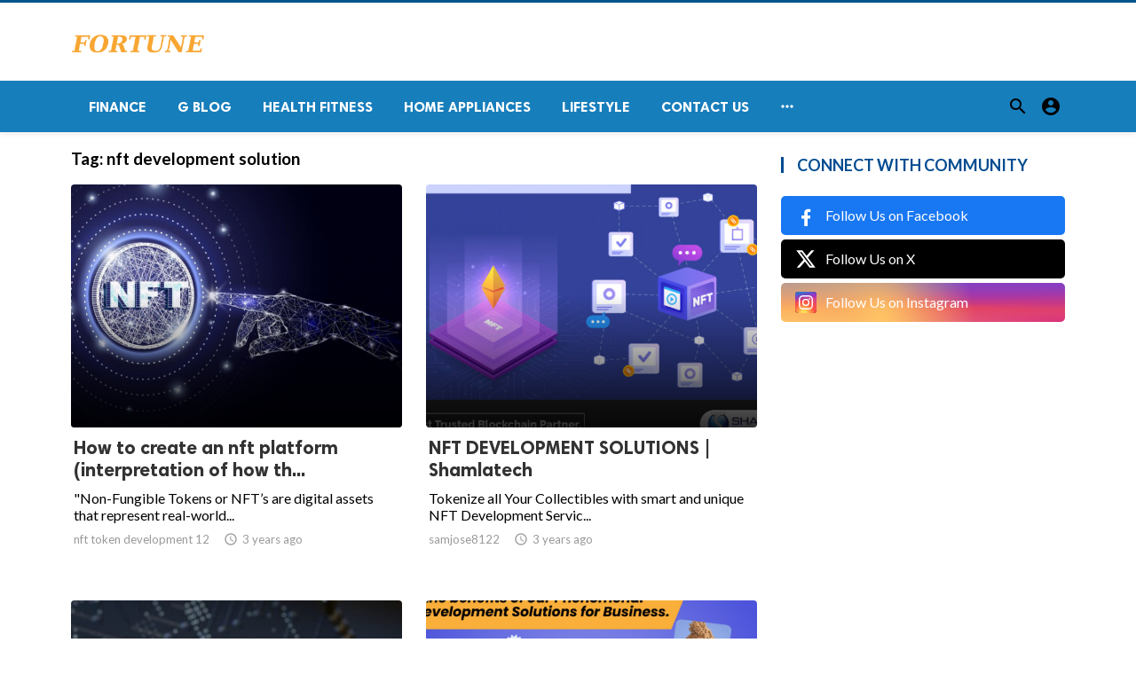

--- FILE ---
content_type: text/html; charset=UTF-8
request_url: https://fortunetelleroracle.com/tag/nft-development-solution
body_size: 6164
content:
<!doctype html>
<html lang="en">

<head>
    <title>nft development solution | Digital media blog website</title>
<meta http-equiv="Content-Type" content="text/html; charset=utf-8" />
<meta name="viewport" content="width=device-width, minimum-scale=1.0, maximum-scale=1.0, user-scalable=no" />
<meta name="description" content="nft development solution" />
<meta name="keywords" content="fortunetelleroracle.com is a digital media blog website delivering news and new content to all its users around the world,  We feature content on fitness, Lifestyle, Beauty Products, Fashion, Travel, Healthy Products." />
<meta property="fb:app_id" content="" />
<meta property="og:type" content="website" />
<meta property="og:site_name" content="Digitalmediablogwebsite" />
<meta property="og:title" content="nft development solution | Digital media blog website" />
<meta property="og:description" content="nft development solution" />
<meta property="og:url" content="https://fortunetelleroracle.com" />
<meta property="og:locale" content="en_EN">
<meta property="og:image" content="https://fortunetelleroracle.com/upload/logo.png" />
<meta name="twitter:card" content="summary_large_image" />
<meta name="twitter:site" content="Digitalmediablogwebsite" />
<meta name="twitter:title" content="nft development solution | Digital media blog website" />
<meta name="twitter:url" content="https://fortunetelleroracle.com" />
<meta name="twitter:description" content="nft development solution" />
<meta name="twitter:image" content="https://fortunetelleroracle.com/upload/logo.png" />
<link rel="shortcut icon" href="https://fortunetelleroracle.com/upload/favicon.png" />

    <link
    href="https://fonts.googleapis.com/css?family=Lato:400,500,600,700&amp;subset=latin,latin-ext"
    rel='stylesheet' type='text/css' />
<link href="https://fonts.googleapis.com/icon?family=Material+Icons" rel="stylesheet" />
<link type="text/css" rel="stylesheet" href="https://fortunetelleroracle.com/assets/css/plugins.css?v=4.9.9" />
<link type="text/css" rel="stylesheet" href="https://fortunetelleroracle.com/assets/css/application.css?v=4.9.9" />
    <link rel="stylesheet" href="https://fortunetelleroracle.com/assets/theme/viralmag/css/style.css">
  <link rel="canonical" href="https://fortunetelleroracle.com/tag/nft-development-solution" />
    <style>
body {font-family: Lato, Helvetica, Arial, sans-serif;}
</style>

    
    </head>

<body class="">
    <header class="header">
    <div class="header__searchbar">
        <div class="container">
            <div class="header__searchbar__container">
                <form action="https://fortunetelleroracle.com/search" method="get">
                    <input class="header__searchbar__container__input" id="search" type="search" required="" name="q"
                        placeholder="Search:" autocomplete="off">
                    <label class="header__searchbar__container__close material-button material-button--icon ripple"
                        for="search"><i class="material-icons">&#xE5CD;</i></label>
                </form>
            </div>
        </div>
    </div>
    <div class="header__appbar header__appbar_top_color">
        <div class="container">
            <div class="header__appbar--left">
                <div class="header__appbar--left__nav visible-mobile">
                    <i class="material-icons">menu</i>
                </div>
                <div class="header__appbar--left__logo">
                    <a href="https://fortunetelleroracle.com">
     <img class="site-logo" src="https://fortunetelleroracle.com/upload/logo.png" alt="Digital media blog website">
</a>
                </div>
            </div>
            <div class="header__appbar--right hide-mobile">
                             </div>
        </div>
    </div>
    <div class="header__appbar header__appbar_menu">
        <div class="container">
            <div class="header__appbar--left hide-mobile">
                <div class="header__appbar--left__menu ">
                    <ul class="level_root header__appbar--left__menu__list">
    <li data-id="76" class="menu_item header__appbar--left__menu__list__item ">
                <a href="https://fortunetelleroracle.com/finance" class="menu-link  ripple"
                target="_self">
        <span class="menu-icon "></span>
    <span class="menu-title ">Finance</span>
    </a>
    </li>
    <li data-id="68" class="menu_item header__appbar--left__menu__list__item ">
                <a href="https://fortunetelleroracle.com/g-blog" class="menu-link  ripple"
                target="_self">
        <span class="menu-icon "></span>
    <span class="menu-title ">G Blog</span>
    </a>
    </li>
    <li data-id="70" class="menu_item header__appbar--left__menu__list__item ">
                <a href="https://fortunetelleroracle.com/health-fitness" class="menu-link  ripple"
                target="_self">
        <span class="menu-icon "></span>
    <span class="menu-title ">Health Fitness</span>
    </a>
    </li>
    <li data-id="71" class="menu_item header__appbar--left__menu__list__item ">
                <a href="https://fortunetelleroracle.com/home-appliances" class="menu-link  ripple"
                target="_self">
        <span class="menu-icon "></span>
    <span class="menu-title ">Home Appliances</span>
    </a>
    </li>
    <li data-id="73" class="menu_item header__appbar--left__menu__list__item ">
                <a href="https://fortunetelleroracle.com/lifestyle" class="menu-link  ripple"
                target="_self">
        <span class="menu-icon "></span>
    <span class="menu-title ">Lifestyle</span>
    </a>
    </li>
    <li data-id="67" class="menu_item header__appbar--left__menu__list__item ">
                <a href="https://fortunetelleroracle.com/contact" class="menu-link  ripple"
                target="_self">
        <span class="menu-icon "></span>
    <span class="menu-title ">Contact Us</span>
    </a>
    </li>
    </ul>

    <ul class="header__appbar--left__menu__list">
        <li class="header__appbar--left__menu__list__item">
            <a class="category-dropdown-button ripple has-dropdown" href="javascript:" data-target="category-dropdown"
                data-align="center">
                <i class="material-icons">&#xE5D3;</i>
            </a>
            <div class="category-dropdown dropdown-container">
                <div class="category-dropdown_sec sec_cat1 clearfix">
                    <div class="category-dropdown_community">
                        <div class="community_title">Hey Buzzy Community!</div>
                        <div class="community_desc">
                                                            <a href="/login">Log in</a> or <a href="/register">sign up</a> to create your own posts.
                                                    </div>
                    </div>

                                    </div>
                <div class="category-dropdown_sec sec_cat2 clearfix">
                    <ul class="level_root ">
    <li data-id="13" class="menu_item dropdown-container__item ripple ">
                <a href="" class="menu-link  ripple"
                target="_self">
        <span class="menu-icon "></span>
    <span class="menu-title ">Africa</span>
    </a>
    </li>
    <li data-id="14" class="menu_item dropdown-container__item ripple ">
                <a href="https://fortunetelleroracle.com/american" class="menu-link  ripple"
                target="_self">
        <span class="menu-icon "></span>
    <span class="menu-title ">American</span>
    </a>
    </li>
    <li data-id="15" class="menu_item dropdown-container__item ripple ">
                <a href="" class="menu-link  ripple"
                target="_self">
        <span class="menu-icon "></span>
    <span class="menu-title ">Animals</span>
    </a>
    </li>
    <li data-id="16" class="menu_item dropdown-container__item ripple ">
                <a href="" class="menu-link  ripple"
                target="_self">
        <span class="menu-icon "></span>
    <span class="menu-title ">Asia Pacific</span>
    </a>
    </li>
    <li data-id="17" class="menu_item dropdown-container__item ripple ">
                <a href="" class="menu-link  ripple"
                target="_self">
        <span class="menu-icon "></span>
    <span class="menu-title ">Basketball</span>
    </a>
    </li>
    <li data-id="18" class="menu_item dropdown-container__item ripple ">
                <a href="https://fortunetelleroracle.com/beauty-skincare-products" class="menu-link  ripple"
                target="_self">
        <span class="menu-icon "></span>
    <span class="menu-title ">Beauty &amp; Skincare Products</span>
    </a>
    </li>
    <li data-id="19" class="menu_item dropdown-container__item ripple ">
                <a href="https://fortunetelleroracle.com/books" class="menu-link  ripple"
                target="_self">
        <span class="menu-icon "></span>
    <span class="menu-title ">Books</span>
    </a>
    </li>
    <li data-id="20" class="menu_item dropdown-container__item ripple ">
                <a href="https://fortunetelleroracle.com/business" class="menu-link  ripple"
                target="_self">
        <span class="menu-icon "></span>
    <span class="menu-title ">Business</span>
    </a>
    </li>
    <li data-id="21" class="menu_item dropdown-container__item ripple ">
                <a href="https://fortunetelleroracle.com/business-advice" class="menu-link  ripple"
                target="_self">
        <span class="menu-icon "></span>
    <span class="menu-title ">Business Advice</span>
    </a>
    </li>
    <li data-id="22" class="menu_item dropdown-container__item ripple ">
                <a href="https://fortunetelleroracle.com/car-accessories" class="menu-link  ripple"
                target="_self">
        <span class="menu-icon "></span>
    <span class="menu-title ">Car Accessories</span>
    </a>
    </li>
    <li data-id="23" class="menu_item dropdown-container__item ripple ">
                <a href="https://fortunetelleroracle.com/celebrities" class="menu-link  ripple"
                target="_self">
        <span class="menu-icon "></span>
    <span class="menu-title ">Celebrities</span>
    </a>
    </li>
    <li data-id="24" class="menu_item dropdown-container__item ripple ">
                <a href="https://fortunetelleroracle.com/computer-accessories" class="menu-link  ripple"
                target="_self">
        <span class="menu-icon "></span>
    <span class="menu-title ">computer &amp; Accessories</span>
    </a>
    </li>
    <li data-id="25" class="menu_item dropdown-container__item ripple ">
                <a href="https://fortunetelleroracle.com/eco-friendly-products" class="menu-link  ripple"
                target="_self">
        <span class="menu-icon "></span>
    <span class="menu-title ">Eco-Friendly Products</span>
    </a>
    </li>
    <li data-id="26" class="menu_item dropdown-container__item ripple ">
                <a href="https://fortunetelleroracle.com/education" class="menu-link  ripple"
                target="_self">
        <span class="menu-icon "></span>
    <span class="menu-title ">Education</span>
    </a>
    </li>
    <li data-id="27" class="menu_item dropdown-container__item ripple ">
                <a href="https://fortunetelleroracle.com/entertainment" class="menu-link  ripple"
                target="_self">
        <span class="menu-icon "></span>
    <span class="menu-title ">Entertainment</span>
    </a>
    </li>
    <li data-id="28" class="menu_item dropdown-container__item ripple ">
                <a href="" class="menu-link  ripple"
                target="_self">
        <span class="menu-icon "></span>
    <span class="menu-title ">Europe</span>
    </a>
    </li>
    <li data-id="29" class="menu_item dropdown-container__item ripple ">
                <a href="https://fortunetelleroracle.com/fashion-accessories" class="menu-link  ripple"
                target="_self">
        <span class="menu-icon "></span>
    <span class="menu-title ">Fashion &amp; Accessories</span>
    </a>
    </li>
    <li data-id="30" class="menu_item dropdown-container__item ripple ">
                <a href="https://fortunetelleroracle.com/food-drink" class="menu-link  ripple"
                target="_self">
        <span class="menu-icon "></span>
    <span class="menu-title ">Food &amp; Drink</span>
    </a>
    </li>
    <li data-id="31" class="menu_item dropdown-container__item ripple ">
                <a href="" class="menu-link  ripple"
                target="_self">
        <span class="menu-icon "></span>
    <span class="menu-title ">Football</span>
    </a>
    </li>
    <li data-id="33" class="menu_item dropdown-container__item ripple ">
                <a href="https://fortunetelleroracle.com/funny-video" class="menu-link  ripple"
                target="_self">
        <span class="menu-icon "></span>
    <span class="menu-title ">Funny Video</span>
    </a>
    </li>
    <li data-id="34" class="menu_item dropdown-container__item ripple ">
                <a href="" class="menu-link  ripple"
                target="_self">
        <span class="menu-icon "></span>
    <span class="menu-title ">Gaming</span>
    </a>
    </li>
    <li data-id="35" class="menu_item dropdown-container__item ripple ">
                <a href="" class="menu-link  ripple"
                target="_self">
        <span class="menu-icon "></span>
    <span class="menu-title ">Golf</span>
    </a>
    </li>
    <li data-id="36" class="menu_item dropdown-container__item ripple ">
                <a href="https://fortunetelleroracle.com/handy-man-services" class="menu-link  ripple"
                target="_self">
        <span class="menu-icon "></span>
    <span class="menu-title ">Handy Man &amp; Services</span>
    </a>
    </li>
    <li data-id="37" class="menu_item dropdown-container__item ripple ">
                <a href="https://fortunetelleroracle.com/health-diet-products" class="menu-link  ripple"
                target="_self">
        <span class="menu-icon "></span>
    <span class="menu-title ">Health &amp; Diet Products</span>
    </a>
    </li>
    <li data-id="38" class="menu_item dropdown-container__item ripple ">
                <a href="https://fortunetelleroracle.com/health-care-products" class="menu-link  ripple"
                target="_self">
        <span class="menu-icon "></span>
    <span class="menu-title ">Health Care Products</span>
    </a>
    </li>
    <li data-id="39" class="menu_item dropdown-container__item ripple ">
                <a href="https://fortunetelleroracle.com/hobbies" class="menu-link  ripple"
                target="_self">
        <span class="menu-icon "></span>
    <span class="menu-title ">Hobbies</span>
    </a>
    </li>
    <li data-id="40" class="menu_item dropdown-container__item ripple ">
                <a href="https://fortunetelleroracle.com/hobbies-craft" class="menu-link  ripple"
                target="_self">
        <span class="menu-icon "></span>
    <span class="menu-title ">Hobbies &amp; Craft</span>
    </a>
    </li>
    <li data-id="41" class="menu_item dropdown-container__item ripple ">
                <a href="https://fortunetelleroracle.com/home-garden-products" class="menu-link  ripple"
                target="_self">
        <span class="menu-icon "></span>
    <span class="menu-title ">Home &amp; Garden Products</span>
    </a>
    </li>
    <li data-id="42" class="menu_item dropdown-container__item ripple ">
                <a href="https://fortunetelleroracle.com/hotel" class="menu-link  ripple"
                target="_self">
        <span class="menu-icon "></span>
    <span class="menu-title ">Hotel</span>
    </a>
    </li>
    <li data-id="43" class="menu_item dropdown-container__item ripple ">
                <a href="https://fortunetelleroracle.com/how-to-video" class="menu-link  ripple"
                target="_self">
        <span class="menu-icon "></span>
    <span class="menu-title ">How To Video</span>
    </a>
    </li>
    <li data-id="44" class="menu_item dropdown-container__item ripple ">
                <a href="https://fortunetelleroracle.com/kids-toys" class="menu-link  ripple"
                target="_self">
        <span class="menu-icon "></span>
    <span class="menu-title ">Kids Toys</span>
    </a>
    </li>
    <li data-id="45" class="menu_item dropdown-container__item ripple ">
                <a href="https://fortunetelleroracle.com/lamps-shades" class="menu-link  ripple"
                target="_self">
        <span class="menu-icon "></span>
    <span class="menu-title ">Lamps &amp; Shades</span>
    </a>
    </li>
    <li data-id="46" class="menu_item dropdown-container__item ripple ">
                <a href="https://fortunetelleroracle.com/life-style" class="menu-link  ripple"
                target="_self">
        <span class="menu-icon "></span>
    <span class="menu-title ">Life Style</span>
    </a>
    </li>
    <li data-id="47" class="menu_item dropdown-container__item ripple ">
                <a href="" class="menu-link  ripple"
                target="_self">
        <span class="menu-icon "></span>
    <span class="menu-title ">Lists</span>
    </a>
    </li>
    <li data-id="48" class="menu_item dropdown-container__item ripple ">
                <a href="" class="menu-link  ripple"
                target="_self">
        <span class="menu-icon "></span>
    <span class="menu-title ">Middle East</span>
    </a>
    </li>
    <li data-id="49" class="menu_item dropdown-container__item ripple ">
                <a href="https://fortunetelleroracle.com/mobile-phone-accessories" class="menu-link  ripple"
                target="_self">
        <span class="menu-icon "></span>
    <span class="menu-title ">Mobile Phone &amp; Accessories</span>
    </a>
    </li>
    <li data-id="51" class="menu_item dropdown-container__item ripple ">
                <a href="https://fortunetelleroracle.com/music-video" class="menu-link  ripple"
                target="_self">
        <span class="menu-icon "></span>
    <span class="menu-title ">Music Video</span>
    </a>
    </li>
    <li data-id="52" class="menu_item dropdown-container__item ripple ">
                <a href="https://fortunetelleroracle.com/news" class="menu-link  ripple"
                target="_self">
        <span class="menu-icon "></span>
    <span class="menu-title ">News</span>
    </a>
    </li>
    <li data-id="53" class="menu_item dropdown-container__item ripple ">
                <a href="https://fortunetelleroracle.com/other" class="menu-link  ripple"
                target="_self">
        <span class="menu-icon "></span>
    <span class="menu-title ">Other</span>
    </a>
    </li>
    <li data-id="54" class="menu_item dropdown-container__item ripple ">
                <a href="https://fortunetelleroracle.com/pets-products-accessories" class="menu-link  ripple"
                target="_self">
        <span class="menu-icon "></span>
    <span class="menu-title ">Pets Products &amp; Accessories</span>
    </a>
    </li>
    <li data-id="55" class="menu_item dropdown-container__item ripple ">
                <a href="" class="menu-link  ripple"
                target="_self">
        <span class="menu-icon "></span>
    <span class="menu-title ">Politics</span>
    </a>
    </li>
    <li data-id="56" class="menu_item dropdown-container__item ripple ">
                <a href="" class="menu-link  ripple"
                target="_self">
        <span class="menu-icon "></span>
    <span class="menu-title ">Questions Answer</span>
    </a>
    </li>
    <li data-id="57" class="menu_item dropdown-container__item ripple ">
                <a href="" class="menu-link  ripple"
                target="_self">
        <span class="menu-icon "></span>
    <span class="menu-title ">Star Signs</span>
    </a>
    </li>
    <li data-id="58" class="menu_item dropdown-container__item ripple ">
                <a href="" class="menu-link  ripple"
                target="_self">
        <span class="menu-icon "></span>
    <span class="menu-title ">Style</span>
    </a>
    </li>
    <li data-id="59" class="menu_item dropdown-container__item ripple ">
                <a href="" class="menu-link  ripple"
                target="_self">
        <span class="menu-icon "></span>
    <span class="menu-title ">Tennis</span>
    </a>
    </li>
    <li data-id="60" class="menu_item dropdown-container__item ripple ">
                <a href="https://fortunetelleroracle.com/travel" class="menu-link  ripple"
                target="_self">
        <span class="menu-icon "></span>
    <span class="menu-title ">Travel</span>
    </a>
    </li>
    <li data-id="61" class="menu_item dropdown-container__item ripple ">
                <a href="https://fortunetelleroracle.com/travel-accessories" class="menu-link  ripple"
                target="_self">
        <span class="menu-icon "></span>
    <span class="menu-title ">Travel &amp; Accessories</span>
    </a>
    </li>
    <li data-id="62" class="menu_item dropdown-container__item ripple ">
                <a href="https://fortunetelleroracle.com/video-games" class="menu-link  ripple"
                target="_self">
        <span class="menu-icon "></span>
    <span class="menu-title ">Video Games</span>
    </a>
    </li>
    <li data-id="64" class="menu_item dropdown-container__item ripple ">
                <a href="https://fortunetelleroracle.com/videos" class="menu-link  ripple"
                target="_self">
        <span class="menu-icon "></span>
    <span class="menu-title ">Videos</span>
    </a>
    </li>
    <li data-id="65" class="menu_item dropdown-container__item ripple ">
                <a href="https://fortunetelleroracle.com/wireless-phone-accessories" class="menu-link  ripple"
                target="_self">
        <span class="menu-icon "></span>
    <span class="menu-title ">Wireless Phone &amp; Accessories</span>
    </a>
    </li>
    <li data-id="66" class="menu_item dropdown-container__item ripple ">
                <a href="" class="menu-link  ripple"
                target="_self">
        <span class="menu-icon "></span>
    <span class="menu-title ">World</span>
    </a>
    </li>
    </ul>
                </div>
                <div class="category-dropdown_sec sec_cat3 clearfix">
                    <img class="footer-site-logo" src="https://fortunetelleroracle.com/upload/flogo.png" width="60"
                        alt="Digital media blog website">
                    <div class="language-links hor">
    <a class="button button-white" href="javascript:">
        <i class="material-icons">&#xE8E2;</i>
        <b>English</b>
    </a>
    <ul class="sub-nav ">
                <li>
            <a href="https://fortunetelleroracle.com/select-language/it" class="sub-item">Italian (it)</a>
        </li>
                <li>
            <a href="https://fortunetelleroracle.com/select-language/ar" class="sub-item">Arabic (ar)</a>
        </li>
                <li>
            <a href="https://fortunetelleroracle.com/select-language/nl" class="sub-item">Dutch (nl)</a>
        </li>
                <li>
            <a href="https://fortunetelleroracle.com/select-language/en" class="sub-item">English (en)</a>
        </li>
                <li>
            <a href="https://fortunetelleroracle.com/select-language/ru" class="sub-item">Russian (ru)</a>
        </li>
                <li>
            <a href="https://fortunetelleroracle.com/select-language/es" class="sub-item">Spanish (es)</a>
        </li>
                <li>
            <a href="https://fortunetelleroracle.com/select-language/tr" class="sub-item">Turkish (tr)</a>
        </li>
            </ul>
</div>

                    <div class="footer-left">
                        <div class="footer-menu clearfix">
                            <ul class="level_root ">
    </ul>
                        </div>
                        <div class="footer-copyright clearfix">
                            Copyright © 2026 Digital media blog website. All rights reserved.
                        </div>
                    </div>
                </div>
            </div>
        </li>
    </ul>
                </div>
            </div>
            <div class="header__appbar--right">
                <div class="header__appbar--right__search">
    <div class="header__appbar--right__search__button material-button material-button--icon ripple">
        <i class="material-icons">&#xE8B6;</i>
    </div>
</div>
                <div class="header__appbar--right__notice">
                                    </div>
                <div class="header__appbar--right__settings">
        <a class="header__appbar--right__settings__button material-button material-button--icon ripple"  href="https://fortunetelleroracle.com/login" rel="get:Loginform">
            <i class="material-icons">&#xE853;</i>
        </a>
    </div>
            </div>
        </div>
    </div>
</header>
<div class="drawer">
    <div class="drawer__header clearfix">
        <div class="drawer__header__logo">
        <a href="https://fortunetelleroracle.com">
     <img class="site-logo" src="https://fortunetelleroracle.com/upload/logo.png" alt="Digital media blog website">
</a>
        </div>
        <span class="drawer__header__close"><i class="material-icons">&#xE408;</i></span>
    </div>
    <ul class="drawer__menu">
        <li class="drawer__menu__item drawer__menu__item--active">
            <a class="drawer__menu__item__link" href="https://fortunetelleroracle.com">
                <span class="drawer__menu__item__icon"><i class="material-icons">&#xE88A;</i></span>
                <span class="drawer__menu__item__title">Home</span>
            </a>
        </li>
        <li data-id="2" class="menu_item drawer__menu__item clearfix ">
                <a href="https://fortunetelleroracle.com/news" class="menu-link drawer__menu__item__link ripple"
                target="_self">
        <span class="menu-icon drawer__menu__item__icon"></span>
    <span class="menu-title drawer__menu__item__title">News</span>
    </a>
    </li>
    <li data-id="4" class="menu_item drawer__menu__item clearfix ">
                <a href="https://fortunetelleroracle.com/fashion" class="menu-link drawer__menu__item__link ripple"
                target="_self">
        <span class="menu-icon drawer__menu__item__icon"></span>
    <span class="menu-title drawer__menu__item__title">Fashion</span>
    </a>
    </li>
    <li data-id="6" class="menu_item drawer__menu__item clearfix ">
                <a href="https://fortunetelleroracle.com/videos" class="menu-link drawer__menu__item__link ripple"
                target="_self">
        <span class="menu-icon drawer__menu__item__icon"></span>
    <span class="menu-title drawer__menu__item__title">Videos</span>
    </a>
    </li>
    <li data-id="8" class="menu_item drawer__menu__item clearfix ">
                <a href="https://fortunetelleroracle.com/local-business" class="menu-link drawer__menu__item__link ripple"
                target="_self">
        <span class="menu-icon drawer__menu__item__icon"></span>
    <span class="menu-title drawer__menu__item__title">Local Business</span>
    </a>
    </li>
    <li data-id="10" class="menu_item drawer__menu__item clearfix ">
                <a href="https://fortunetelleroracle.com/health-fitness" class="menu-link drawer__menu__item__link ripple"
                target="_self">
        <span class="menu-icon drawer__menu__item__icon"></span>
    <span class="menu-title drawer__menu__item__title">Health Fitness</span>
    </a>
    </li>
    <li data-id="12" class="menu_item drawer__menu__item clearfix ">
                <a href="https://fortunetelleroracle.com/polls" class="menu-link drawer__menu__item__link ripple"
                target="_self">
        <span class="menu-icon drawer__menu__item__icon"></span>
    <span class="menu-title drawer__menu__item__title">Polls</span>
    </a>
    </li>


        <li class=" drawer__menu__item--border">
                    </li>
    </ul>

    <div class="footer-left">
        <div class="footer-menu clearfix">
            <ul class="level_root ">
    </ul>
        </div>
        <div class="footer-copyright clearfix">
            Copyright © 2026 Digital media blog website. All rights reserved.
        </div>
    </div>
</div>

    <div class="buzz-container">
    <div class="global-container container">
        <div class="content">
            <div class="content-title">
                <h3>Tag: <span class="color-red"> nft development solution</span></h3>
            </div>

                        <div class="content-timeline__list">
                                <div class="content-timeline__item content-viral__item columns2 is-active large">
    <article class="headline__blocks headline__blocks--large ">
        <div class="badges">
                        
        </div>

        <div class="headline__blocks__image" style="background-image: url(https://fortunetelleroracle.com/upload/media/posts/2022-10/27/how-to-create-an-nft-platform-interpretation-of-how-the-nft-platform-is-developed_1666863389-b.jpg)"></div>
        <a class="headline__blocks__link" href="https://fortunetelleroracle.com/business/how-to-create-an-nft-platform--interpretation-of-how-the-nft-platform-is-developed-757636" title="How to create an nft platform (interpretation of how the NFT platform is developed)" ></a>
        <header class="headline__blocks__header">
            <h2 class="headline__blocks__header__title headline__blocks__header__title--large">How to create an nft platform (interpretation of how th...</h2>
            <p class="headline__blocks__header__desc">&quot;Non-Fungible Tokens or NFT’s are digital assets that represent real-world...</p>
            <ul class="headline__blocks__header__other">
                <li class="headline__blocks__header__other__author">nft token development 12</li>
                <li class="headline__blocks__header__other__date"><i class="material-icons"></i> <time datetime="2022-10-27T09:36:29+00:00">3 years ago</time></li>
            </ul>
        </header>
    </article>
</div>
                                <div class="content-timeline__item content-viral__item columns2 is-active large">
    <article class="headline__blocks headline__blocks--large ">
        <div class="badges">
                        
        </div>

        <div class="headline__blocks__image" style="background-image: url(https://fortunetelleroracle.com/upload/media/posts/2022-08/23/nft-development-solutions-shamlatech_1661254798-b.jpg)"></div>
        <a class="headline__blocks__link" href="https://fortunetelleroracle.com/nft/nft-development-solutions---shamlatech-654542" title="NFT DEVELOPMENT SOLUTIONS | Shamlatech" ></a>
        <header class="headline__blocks__header">
            <h2 class="headline__blocks__header__title headline__blocks__header__title--large">NFT DEVELOPMENT SOLUTIONS | Shamlatech</h2>
            <p class="headline__blocks__header__desc">Tokenize all Your Collectibles with smart and unique NFT Development Servic...</p>
            <ul class="headline__blocks__header__other">
                <li class="headline__blocks__header__other__author">samjose8122</li>
                <li class="headline__blocks__header__other__date"><i class="material-icons"></i> <time datetime="2022-08-23T11:39:59+00:00">3 years ago</time></li>
            </ul>
        </header>
    </article>
</div>
                                <div class="content-timeline__item content-viral__item columns2 is-active large">
    <article class="headline__blocks headline__blocks--large ">
        <div class="badges">
                        
        </div>

        <div class="headline__blocks__image" style="background-image: url(https://fortunetelleroracle.com/upload/media/posts/2022-08/17/power-up-your-business-standards-and-profits-using-the-best-nft-development-services_1660718823-b.jpg)"></div>
        <a class="headline__blocks__link" href="https://fortunetelleroracle.com/finance/power-up-your-business-standards-and-profits-using-the-best-nft-development-services-644265" title="Power up your business standards and profits using the best NFT development services" ></a>
        <header class="headline__blocks__header">
            <h2 class="headline__blocks__header__title headline__blocks__header__title--large">Power up your business standards and profits using the...</h2>
            <p class="headline__blocks__header__desc">The NFT market is getting bigger and better each day, showing no sign of re...</p>
            <ul class="headline__blocks__header__other">
                <li class="headline__blocks__header__other__author">jimhalpert</li>
                <li class="headline__blocks__header__other__date"><i class="material-icons"></i> <time datetime="2022-08-17T06:47:03+00:00">3 years ago</time></li>
            </ul>
        </header>
    </article>
</div>
                                <div class="content-timeline__item content-viral__item columns2 is-active large">
    <article class="headline__blocks headline__blocks--large ">
        <div class="badges">
                        
        </div>

        <div class="headline__blocks__image" style="background-image: url(https://fortunetelleroracle.com/upload/media/posts/2022-08/12/nft-development-guide-to-create-reliable-non-fungible-tokens-shamla-tech_1660306125-b.jpg)"></div>
        <a class="headline__blocks__link" href="https://fortunetelleroracle.com/nft/nft-development-guide-to-create-reliable-non-fungible-tokens---shamla-tech-638421" title="NFT DEVELOPMENT GUIDE TO CREATE RELIABLE NON-FUNGIBLE TOKENS | Shamla Tech" ></a>
        <header class="headline__blocks__header">
            <h2 class="headline__blocks__header__title headline__blocks__header__title--large">NFT DEVELOPMENT GUIDE TO CREATE RELIABLE NON-FUNGIBLE T...</h2>
            <p class="headline__blocks__header__desc">A Non-Fungible token is a digital asset, which can be transferred, traded a...</p>
            <ul class="headline__blocks__header__other">
                <li class="headline__blocks__header__other__author">samjose8122</li>
                <li class="headline__blocks__header__other__date"><i class="material-icons"></i> <time datetime="2022-08-12T12:08:46+00:00">3 years ago</time></li>
            </ul>
        </header>
    </article>
</div>
                                <div class="content-timeline__item content-viral__item columns2 is-active large">
    <article class="headline__blocks headline__blocks--large ">
        <div class="badges">
                        
        </div>

        <div class="headline__blocks__image" style="background-image: url(https://fortunetelleroracle.com/upload/media/posts/2022-08/08/nft-development-guide-to-create-reliable-non-fungible-tokens_1659970167-b.jpg)"></div>
        <a class="headline__blocks__link" href="https://fortunetelleroracle.com/news/nft-development-guide-to-create-reliable-non-fungible-tokens-631701" title="NFT DEVELOPMENT GUIDE TO CREATE RELIABLE NON-FUNGIBLE TOKENS" ></a>
        <header class="headline__blocks__header">
            <h2 class="headline__blocks__header__title headline__blocks__header__title--large">NFT DEVELOPMENT GUIDE TO CREATE RELIABLE NON-FUNGIBLE T...</h2>
            <p class="headline__blocks__header__desc">NFT development services are based on blockchain technology with us helping...</p>
            <ul class="headline__blocks__header__other">
                <li class="headline__blocks__header__other__author">samjose8122</li>
                <li class="headline__blocks__header__other__date"><i class="material-icons"></i> <time datetime="2022-08-08T14:49:28+00:00">3 years ago</time></li>
            </ul>
        </header>
    </article>
</div>
                                <div class="content-timeline__item content-viral__item columns2 is-active large">
    <article class="headline__blocks headline__blocks--large ">
        <div class="badges">
                        
        </div>

        <div class="headline__blocks__image" style="background-image: url(https://fortunetelleroracle.com/upload/media/posts/2022-08/01/the-best-nft-development-services_1659345318-b.jpg)"></div>
        <a class="headline__blocks__link" href="https://fortunetelleroracle.com/nft/the-best-nft-development-services-620203" title="THE BEST NFT DEVELOPMENT SERVICES" ></a>
        <header class="headline__blocks__header">
            <h2 class="headline__blocks__header__title headline__blocks__header__title--large">THE BEST NFT DEVELOPMENT SERVICES</h2>
            <p class="headline__blocks__header__desc">We provide NFT Development Services for businesses and startups for enhance...</p>
            <ul class="headline__blocks__header__other">
                <li class="headline__blocks__header__other__author">samjose8122</li>
                <li class="headline__blocks__header__other__date"><i class="material-icons"></i> <time datetime="2022-08-01T09:15:19+00:00">3 years ago</time></li>
            </ul>
        </header>
    </article>
</div>
                                <div class="content-timeline__item content-viral__item columns2 is-active large">
    <article class="headline__blocks headline__blocks--large ">
        <div class="badges">
                        
        </div>

        <div class="headline__blocks__image" style="background-image: url(https://fortunetelleroracle.com/upload/media/posts/2022-07/11/are-nfts-the-future-of-photography_1657536846-b.jpg)"></div>
        <a class="headline__blocks__link" href="https://fortunetelleroracle.com/technology/are-nfts-the-future-of-photography-591428" title="Are NFTs the future of photography?" ></a>
        <header class="headline__blocks__header">
            <h2 class="headline__blocks__header__title headline__blocks__header__title--large">Are NFTs the future of photography?</h2>
            <p class="headline__blocks__header__desc">Without a doubt, NFTs are the future of photography . The creators of these...</p>
            <ul class="headline__blocks__header__other">
                <li class="headline__blocks__header__other__author">ethereum</li>
                <li class="headline__blocks__header__other__date"><i class="material-icons"></i> <time datetime="2022-07-11T10:54:06+00:00">3 years ago</time></li>
            </ul>
        </header>
    </article>
</div>
                                <div class="content-timeline__item content-viral__item columns2 is-active large">
    <article class="headline__blocks headline__blocks--large ">
        <div class="badges">
                        
        </div>

        <div class="headline__blocks__image" style="background-image: url(https://fortunetelleroracle.com/upload/media/posts/2022-05/05/a-comprehensive-step-to-approach-for-nft-development-services_1651746680-b.jpg)"></div>
        <a class="headline__blocks__link" href="https://fortunetelleroracle.com/economy/a-comprehensive-step-to-approach-for-nft-development-services-500172" title="A Comprehensive step to approach for NFT Development Services" ></a>
        <header class="headline__blocks__header">
            <h2 class="headline__blocks__header__title headline__blocks__header__title--large">A Comprehensive step to approach for NFT Development Se...</h2>
            <p class="headline__blocks__header__desc">Tokenize your rarest collectibles with NFT Development Services &amp;amp; Solut...</p>
            <ul class="headline__blocks__header__other">
                <li class="headline__blocks__header__other__author">sashatiana</li>
                <li class="headline__blocks__header__other__date"><i class="material-icons"></i> <time datetime="2022-05-05T10:31:21+00:00">3 years ago</time></li>
            </ul>
        </header>
    </article>
</div>
                                <div class="content-timeline__item content-viral__item columns2 is-active large">
    <article class="headline__blocks headline__blocks--large ">
        <div class="badges">
                        
        </div>

        <div class="headline__blocks__image" style="background-image: url(https://fortunetelleroracle.com/upload/media/posts/2022-03/10/what-are-nfts-5-use-cases-beyond-art_1646893573-b.jpg)"></div>
        <a class="headline__blocks__link" href="https://fortunetelleroracle.com/news/what-are-nfts--5-use-cases-beyond-art-458807" title="What are NFTs? 5 use cases beyond art" ></a>
        <header class="headline__blocks__header">
            <h2 class="headline__blocks__header__title headline__blocks__header__title--large">What are NFTs? 5 use cases beyond art</h2>
            <p class="headline__blocks__header__desc">There are more and more use cases for NFTs. These digital assets built on t...</p>
            <ul class="headline__blocks__header__other">
                <li class="headline__blocks__header__other__author">ethereum</li>
                <li class="headline__blocks__header__other__date"><i class="material-icons"></i> <time datetime="2022-03-10T06:26:13+00:00">3 years ago</time></li>
            </ul>
        </header>
    </article>
</div>
                                <div class="content-timeline__item content-viral__item columns2 is-active large">
    <article class="headline__blocks headline__blocks--large ">
        <div class="badges">
                        
        </div>

        <div class="headline__blocks__image" style="background-image: url(https://fortunetelleroracle.com/upload/media/posts/2022-02/08/create-your-own-nft-platform-to-explore-the-crypto-space_1644322414-b.jpg)"></div>
        <a class="headline__blocks__link" href="https://fortunetelleroracle.com/cryptocurrency/create-your-own-nft-platform-to-explore-the-crypto-space-439867" title="Create your own NFT platform to explore the crypto space" ></a>
        <header class="headline__blocks__header">
            <h2 class="headline__blocks__header__title headline__blocks__header__title--large">Create your own NFT platform to explore the crypto spac...</h2>
            <p class="headline__blocks__header__desc">Upgrade your business by creating your own NFT platform</p>
            <ul class="headline__blocks__header__other">
                <li class="headline__blocks__header__other__author">lindajohn1711</li>
                <li class="headline__blocks__header__other__date"><i class="material-icons"></i> <time datetime="2022-02-08T12:13:34+00:00">3 years ago</time></li>
            </ul>
        </header>
    </article>
</div>
                                <div class="content-timeline__item content-viral__item columns2 is-active large">
    <article class="headline__blocks headline__blocks--large ">
        <div class="badges">
                        
        </div>

        <div class="headline__blocks__image" style="background-image: url(https://fortunetelleroracle.com/upload/media/posts/2022-01/31/nft-development-company-expertise-in-the-digital-collectables_1643633766-b.jpg)"></div>
        <a class="headline__blocks__link" href="https://fortunetelleroracle.com/finance/nft-development-company---expertise-in-the-digital-collectables-435041" title="NFT development company - Expertise in the Digital Collectables" ></a>
        <header class="headline__blocks__header">
            <h2 class="headline__blocks__header__title headline__blocks__header__title--large">NFT development company - Expertise in the Digital Coll...</h2>
            <p class="headline__blocks__header__desc">Digital Collectables(NFTs) are built via the exiting NFT development compan...</p>
            <ul class="headline__blocks__header__other">
                <li class="headline__blocks__header__other__author">lindajohn1711</li>
                <li class="headline__blocks__header__other__date"><i class="material-icons"></i> <time datetime="2022-01-31T12:56:06+00:00">3 years ago</time></li>
            </ul>
        </header>
    </article>
</div>
                                <div class="content-timeline__item content-viral__item columns2 is-active large">
    <article class="headline__blocks headline__blocks--large ">
        <div class="badges">
                        
        </div>

        <div class="headline__blocks__image" style="background-image: url(https://fortunetelleroracle.com/upload/media/posts/2022-01/12/master-the-art-of-developing-an-nft-top-nft-development-company_1641991888-b.jpg)"></div>
        <a class="headline__blocks__link" href="https://fortunetelleroracle.com/nft/master-the-art-of-developing-an-nft---top-nft-development-company-423805" title="Master the Art of Developing an NFT - Top NFT Development Company" ></a>
        <header class="headline__blocks__header">
            <h2 class="headline__blocks__header__title headline__blocks__header__title--large">Master the Art of Developing an NFT - Top NFT Developme...</h2>
            <p class="headline__blocks__header__desc">Top NFT development companies get the best out of something ruling the glob...</p>
            <ul class="headline__blocks__header__other">
                <li class="headline__blocks__header__other__author">lindajohn1711</li>
                <li class="headline__blocks__header__other__date"><i class="material-icons"></i> <time datetime="2022-01-12T12:51:28+00:00">4 years ago</time></li>
            </ul>
        </header>
    </article>
</div>
                                <div class="content-timeline__item content-viral__item columns2 is-active large">
    <article class="headline__blocks headline__blocks--large ">
        <div class="badges">
                        
        </div>

        <div class="headline__blocks__image" style="background-image: url(https://fortunetelleroracle.com/upload/media/posts/2021-12/17/factors-and-features-to-know-for-choosing-the-best-nft-development-company_1639731904-b.jpg)"></div>
        <a class="headline__blocks__link" href="https://fortunetelleroracle.com/news/factors-and-features-to-know-for-choosing-the-best-nft-development-company-404439" title="FACTORS AND FEATURES TO KNOW FOR CHOOSING THE BEST NFT DEVELOPMENT COMPANY" ></a>
        <header class="headline__blocks__header">
            <h2 class="headline__blocks__header__title headline__blocks__header__title--large">FACTORS AND FEATURES TO KNOW FOR CHOOSING THE BEST NFT...</h2>
            <p class="headline__blocks__header__desc">On the Internet, crypto space is ever changing with new advancements. Users...</p>
            <ul class="headline__blocks__header__other">
                <li class="headline__blocks__header__other__author">samjose8122</li>
                <li class="headline__blocks__header__other__date"><i class="material-icons"></i> <time datetime="2021-12-17T09:05:10+00:00">4 years ago</time></li>
            </ul>
        </header>
    </article>
</div>
                                <div class="content-timeline__item content-viral__item columns2 is-active large">
    <article class="headline__blocks headline__blocks--large ">
        <div class="badges">
                        
        </div>

        <div class="headline__blocks__image" style="background-image: url(https://fortunetelleroracle.com/upload/media/posts/2021-06/29/nft-development_1624961550-b.jpg)"></div>
        <a class="headline__blocks__link" href="https://fortunetelleroracle.com/local-business/nft-development-319485" title="NFT  Development" ></a>
        <header class="headline__blocks__header">
            <h2 class="headline__blocks__header__title headline__blocks__header__title--large">NFT  Development</h2>
            <p class="headline__blocks__header__desc">NFT Token Development Company - https://bit.ly/3c6bhdg</p>
            <ul class="headline__blocks__header__other">
                <li class="headline__blocks__header__other__author">Developcoins Company</li>
                <li class="headline__blocks__header__other__date"><i class="material-icons"></i> <time datetime="2021-06-29T10:12:30+00:00">4 years ago</time></li>
            </ul>
        </header>
    </article>
</div>
                            </div>
            <div class="center-items">
                
            </div>
                    </div>

        <div class="sidebar info-sidebar hide-mobile">
            
            <div class="sidebar-block clearfix">
        <div class="colheader sea">
            <h3 class="header-title">Connect With Community</h3>
        </div>
        <div class="social_links">
                            <a href="" class="social-facebook" target="_blank" rel="nofollow">
                                        <img width="24" height="24" src="https://fortunetelleroracle.com/assets/images/social_icons/facebook.svg" alt="Follow Us on Facebook" />
                    <span>Follow Us on Facebook</span>
                </a>
                            <a href="https://twitter.com/Fortune75688604" class="social-twitter" target="_blank" rel="nofollow">
                                        <img width="24" height="24" src="https://fortunetelleroracle.com/assets/images/social_icons/x.svg" alt="Follow Us on X" />
                    <span>Follow Us on X</span>
                </a>
                            <a href="" class="social-instagram" target="_blank" rel="nofollow">
                                        <img width="24" height="24" src="https://fortunetelleroracle.com/assets/images/social_icons/instagram.svg" alt="Follow Us on Instagram" />
                    <span>Follow Us on Instagram</span>
                </a>
                    </div>
    </div>
        </div>
    </div>
</div>


    <span class="back-to-top hide-mobile"><i class="material-icons">&#xE316;</i></span>
<div class="clear"></div>
<footer class="footer-bottom category-dropdown_sec sec_cat3 clearfix clearfix">
    <div class="container">
        <img class="footer-site-logo" src="https://fortunetelleroracle.com/upload/flogo.png" width="60" alt="fortune teller oracle">
        <div class="footer-left">
            <div class="footer-menu clearfix">
    <ul class="level_root ">
    </ul>

</div>
            <div class="footer-copyright clearfix">
    Copyright © 2026 Digital media blog website. All rights reserved.
</div>
        </div>

        <div class="language-links hor">
    <a class="button button-white" href="javascript:">
        <i class="material-icons">&#xE8E2;</i>
        <b>English</b>
    </a>
    <ul class="sub-nav ">
                <li>
            <a href="https://fortunetelleroracle.com/select-language/it" class="sub-item">Italian (it)</a>
        </li>
                <li>
            <a href="https://fortunetelleroracle.com/select-language/ar" class="sub-item">Arabic (ar)</a>
        </li>
                <li>
            <a href="https://fortunetelleroracle.com/select-language/nl" class="sub-item">Dutch (nl)</a>
        </li>
                <li>
            <a href="https://fortunetelleroracle.com/select-language/en" class="sub-item">English (en)</a>
        </li>
                <li>
            <a href="https://fortunetelleroracle.com/select-language/ru" class="sub-item">Russian (ru)</a>
        </li>
                <li>
            <a href="https://fortunetelleroracle.com/select-language/es" class="sub-item">Spanish (es)</a>
        </li>
                <li>
            <a href="https://fortunetelleroracle.com/select-language/tr" class="sub-item">Turkish (tr)</a>
        </li>
            </ul>
</div>
    </div>
</footer>

    <script>
    var buzzy_base_url ="https://fortunetelleroracle.com";
    var buzzy_language ="en_EN";
    var buzzy_facebook_app ="";
</script>
<script src="https://fortunetelleroracle.com/assets/js/manifest.js?v=4.9.9"></script>
<script src="https://fortunetelleroracle.com/assets/js/vendor.js?v=4.9.9"></script>
<script src="https://fortunetelleroracle.com/assets/js/app.min.js?v=4.9.9"></script>


<div id="auth-modal" class="modal auth-modal"></div>

<div id="fb-root"></div>

<div class="hide">
    <input name="_requesttoken" id="requesttoken" type="hidden" value="Aj7pJwrysosxR8U6zv8no2oSeui0ibCnF9or9oNA" />
</div>

    
    <!-- Google tag (gtag.js) -->
<script async src="https://www.googletagmanager.com/gtag/js?id=G-9GPD21Q7JG"></script>
<script>
  window.dataLayer = window.dataLayer || [];
  function gtag(){dataLayer.push(arguments);}
  gtag('js', new Date());

  gtag('config', 'G-9GPD21Q7JG');
</script>

<script>
  // Redirect from old index.php to homepage
  if (window.location.pathname === "/index.php") {
    window.location.replace("https://fortunetelleroracle.com/");
  }
</script>
    
</body>

</html>
